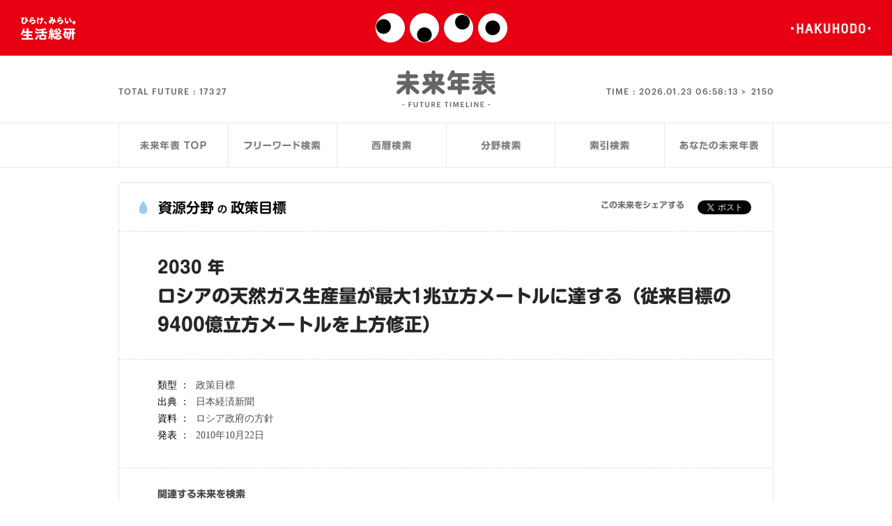

--- FILE ---
content_type: text/html; charset=UTF-8
request_url: https://seikatsusoken.jp/futuretimeline/single.php?id=2194
body_size: 10999
content:
<!DOCTYPE html>
<html dir="ltr" lang="ja">
<head>

  <!--========== meta ==========-->
  <meta content="width=device-width, initial-scale=1, maximum-scale=1.0, user-scalable=no" name="viewport">
<meta http-equiv="Content-Type" content="text/html; charset=utf-8" />
<meta http-equiv="Content-Style-Type" content="text/css" />
<meta http-equiv="Content-Script-Type" content="text/javascript" />
<meta charset="UTF-8" />
<link rel="shortcut icon" href="/wp/wp-content/themes/seikatsusoken/assets/img/common/favicon.ico" />

  <meta name="keywords" content="未来年表,未来予測,未来検索,生活総研,博報堂生活総合研究所" />
  <meta name="description" content="2100年までの未来予測関連の記事やレポートを整理した未来年表データベースから、未来予測を検索することができます。" />

  <title>未来年表：資源分野の政策目標：2030 年　ロシアの天然ガス生産量が最大1兆立方メートルに達する（従来目標の9400億立方メートルを上方修正）  | 生活総研</title>

  <meta property="fb:app_id" content="617830364894449" />
  <meta property="og:type" content="article">
  <meta property="og:locale" content="ja_JP">
  <meta property="og:site_name" content="生活総研 ONLINE">
  <meta property="og:title" content="未来年表 | 生活総研ONLINE">
  <meta property="og:description" content="2100年までの未来予測関連の記事やレポートを整理した未来年表データベースから、未来予測を検索することができます。">
  <meta property="og:image" content="http://seikatsusoken.jp/futuretimeline/img/common/facebook_thumb.png">
  <meta name="twitter:card" content="summary_large_image">

  <link rel="stylesheet" type="text/css" href="/futuretimeline/style/futuretimeline.css" />

  <script language="javascript" type="text/javascript" src="js/crir/crir.js"></script>
  <!-- Google Tag Manager -->
<script>(function(w,d,s,l,i){w[l]=w[l]||[];w[l].push({'gtm.start':
new Date().getTime(),event:'gtm.js'});var f=d.getElementsByTagName(s)[0],
j=d.createElement(s),dl=l!='dataLayer'?'&l='+l:'';j.async=true;j.src=
'https://www.googletagmanager.com/gtm.js?id='+i+dl;f.parentNode.insertBefore(j,f);
})(window,document,'script','dataLayer','GTM-PVV386J');</script>
<!-- End Google Tag Manager -->
<script type="text/javascript" src="/wp/wp-content/themes/seikatsusoken/assets/script/gaevent.js"></script>
<script type="text/javascript" src="/futuretimeline/js/rollover.js"></script>
<script type='text/javascript' src='/wp/wp-includes/js/jquery/jquery.js?ver=1.8.3'></script>
<script type="text/javascript" src="/wp/wp-content/themes/seikatsusoken/assets/lib/jquery.easing.1.3.js"></script>
<script type="text/javascript" src="/wp/wp-content/themes/seikatsusoken/assets/lib/head.min.js"></script>
<script type="text/javascript" src="/wp/wp-content/themes/seikatsusoken/assets/script/common-futuretimeline.js"></script><!-- TODO: common.jsに統一したい（common関数が未定義というエラーが出る） by terada -->
<script type="text/javascript" src="/wp/wp-content/themes/seikatsusoken/assets/script/common.js" /></script>
<script type="text/javascript" src="/wp/wp-content/themes/seikatsusoken/assets/lib/jquery.transit.min.js"></script>
<script type="text/javascript" src="/wp/wp-content/themes/seikatsusoken/assets/lib/jquery.kerning.min.js"></script>
<script>
  var ua = window.navigator.userAgent.toLowerCase();
  var isAndroid = false;

  if(ua.indexOf("android") != -1 && ua.indexOf("mobile") != -1){
    isAndroid = true;
  }else{
    document.write('<scr'+'ipt type="text/javascript" src="//typesquare.com/3/tsst/script/ja/typesquare.js?621d836cfd144794ab68564eac1e02e5" charset="utf-8"></scr'+'ipt>');
  }
</script>
<script type="text/javascript" src="/futuretimeline/js/common.js"></script>
<!-- GA -->
<script>
  (function(i,s,o,g,r,a,m){i['GoogleAnalyticsObject']=r;i[r]=i[r]||function(){
  (i[r].q=i[r].q||[]).push(arguments)},i[r].l=1*new Date();a=s.createElement(o),
  m=s.getElementsByTagName(o)[0];a.async=1;a.src=g;m.parentNode.insertBefore(a,m)
  })(window,document,'script','https://www.google-analytics.com/analytics.js','ga');
  ga('create', 'UA-36718859-2', 'auto');
  ga('send', 'pageview');
</script>

  <script language="javascript" type="text/javascript" src="js/ftlCounter.js"></script>
  <script type="text/javascript">
  function MM_jumpMenu(targ,selObj,restore){ //v3.0
    eval(targ+".location='"+selObj.options[selObj.selectedIndex].value+"'");
    if (restore) selObj.selectedIndex=0;
  }
  </script>


</head>

<body id="futuretimeline" data-pageid='single' class="single">
  <!-- Google Tag Manager (noscript) -->
<noscript><iframe src="https://www.googletagmanager.com/ns.html?id=GTM-PVV386J"
height="0" width="0" style="display:none;visibility:hidden"></iframe></noscript>
<!-- End Google Tag Manager (noscript) -->
<div id="fb-root"></div>
<script>(function(d, s, id) {
  var js, fjs = d.getElementsByTagName(s)[0];
  if (d.getElementById(id)) return;
  js = d.createElement(s); js.id = id;
  js.src = "//connect.facebook.net/ja_JP/sdk.js#xfbml=1&version=v2.5";
  fjs.parentNode.insertBefore(js, fjs);
}(document, 'script', 'facebook-jssdk'));</script>
  <div id="wrap">
    <!--========== header ==========-->
    <header>
  <a id="hirakemirai" href="/" target="_blank"></a>
  <a id="logo-mini" href="/" target="_blank"></a>
  <a id="hakuhodo_logo" href="http://www.hakuhodo.co.jp/" target="_blank"></a>
</header>

    <!--========== /header ==========-->
    <!--========== cont ==========-->
    <div id="cont">
      <div id="ft_header">
  <div id="logo_area">
    <h1><a href="/futuretimeline/"><span>未来年表</span></a></h1>
    <div id="ftcounter">
      <div id="totalFuture">
        <p>TOTAL FUTURE : <span data-totalnum="17327"></span></p>
      </div>
      <div id="time">
        <p>TIME : <span class="time"></span><span data-max="2150" class="final-year">2150</span></p>
      </div>
    </div>
  </div>
  <div class="ftl_menu">
  <ul>
    <li id="menu_top"><a href="./"><p><span>未来年表TOP</span></p></a></li>
    <li id="menu_freeword"><a href="search_freeword.php"><p><span>フリーワード検索</span></p></a></li>
    <li id="menu_year"><a href="search_year.php"><p><span>西暦検索</span></p></a></li>
    <li id="menu_cat"><a href="search_category.php"><p><span>分野検索</span></p></a></li>
    <li id="menu_keyword"><a href="search_keyword.php"><p><span>索引検索</span></p></a></li>
    <li id="menu_yours"><a href="yours.php"><p><span>あなたの未来年表</span></p></a></li>
  </ul>
</div>

</div>


      <div class="col1 cmn_cl">

        <div id="ftl_seach_area_second">

          <!--========== Year Search ==========-->
          <div class="single_title_sp">
            <p>未来予測の詳細</p>
          </div>
          <div id="single_block">
            <section id="single_title">
              <h2 class="icon_big source">資源分野<small>の</small>政策目標</h2>
              <div class="share">
                <p>この未来をシェアする</p>
                <a href="https://twitter.com/share" class="twitter-share-button">Tweet</a>
<script>!function(d,s,id){var js,fjs=d.getElementsByTagName(s)[0],p=/^http:/.test(d.location)?'http':'https';if(!d.getElementById(id)){js=d.createElement(s);js.id=id;js.src=p+'://platform.twitter.com/widgets.js';fjs.parentNode.insertBefore(js,fjs);}}(document, 'script', 'twitter-wjs');</script>
                <div class="fb-like" data-layout="button_count" data-action="like" data-show-faces="false" data-share="false"></div>
              </div>
            </section>
            <section>
              <h1><span>2030 年</span><br>ロシアの天然ガス生産量が最大1兆立方メートルに達する（従来目標の9400億立方メートルを上方修正）</h1>
            </section>
            <section>
              <table class="ftsr_detailDataTable">
                <tr><th>類型 ： </th><td>政策目標</td></tr>
                <tr><th>出典 ： </th><td>日本経済新聞</td></tr>
                <tr><th>資料 ： </th><td>ロシア政府の方針</td></tr>
                <tr><th>発表 ： </th><td>2010年10月22日</td></tr>
              </table>
              <div class="share_sp">
                <a href="https://twitter.com/share" class="twitter-share-button">Tweet</a>
<script>!function(d,s,id){var js,fjs=d.getElementsByTagName(s)[0],p=/^http:/.test(d.location)?'http':'https';if(!d.getElementById(id)){js=d.createElement(s);js.id=id;js.src=p+'://platform.twitter.com/widgets.js';fjs.parentNode.insertBefore(js,fjs);}}(document, 'script', 'twitter-wjs');</script>
                <div class="fb-like" data-layout="button_count" data-action="like" data-show-faces="false" data-share="false"></div>
              </div>
            </section>
            <section>
              <h3>関連する未来を検索</h3>
              <ul>
                <li><a href="search_keyword.php?keyword=天然ガス" class="icn_futuretimeline">索引検索：天然ガス</a></li>
                <li><a href="search_category.php?category=8" class="icn_futuretimeline">分野検索：資源</a></li>
                <li><a href="search_year.php?year=2030" class="icn_futuretimeline">西暦検索：2030年</a></li>
              </ul>
            </section>
          </div>
          <div class="ftl_menu">
  <ul>
    <li id="menu_top"><a href="./"><p><span>未来年表TOP</span></p></a></li>
    <li id="menu_freeword"><a href="search_freeword.php"><p><span>フリーワード検索</span></p></a></li>
    <li id="menu_year"><a href="search_year.php"><p><span>西暦検索</span></p></a></li>
    <li id="menu_cat"><a href="search_category.php"><p><span>分野検索</span></p></a></li>
    <li id="menu_keyword"><a href="search_keyword.php"><p><span>索引検索</span></p></a></li>
    <li id="menu_yours"><a href="yours.php"><p><span>あなたの未来年表</span></p></a></li>
  </ul>
</div>

          <div class="cmn_cl" id="ftl_credit">
            <p class="lft">
             未来年表は、「FUTURE LAB 未来人」により、編集・制作されています。転載、および、二次利用に際しては、<br>
             別途、当該制作者による許諾が必要となります。詳しくは、<a href="/form/inquiry/">こちら</a>より、お問い合わせください。
           </p>
           <p class="miraijin_r">powered by <a href="http://miraijin.jp/" target="_blank">FUTURE LAB 未来人</a></p>
         </div>



       </div>
       <!--========== /col1 ==========-->
     </div>
     <!--========== /cont==========-->
   </div>

   <div id="relatedArticle"><!-- Ajax --></div>

   <!--========== footer ==========-->
     <footer>
    <h1><span>博報堂生活総合研究所</span></h1>
    <p id="copy">© 2001 Hakuhodo Institute of Life and Living, <br class="sp">Hakuhodo Inc. All rights reserved.</p>
  </footer>
</div>

   <!--========== /footer ==========-->

 </body>
 </html>
